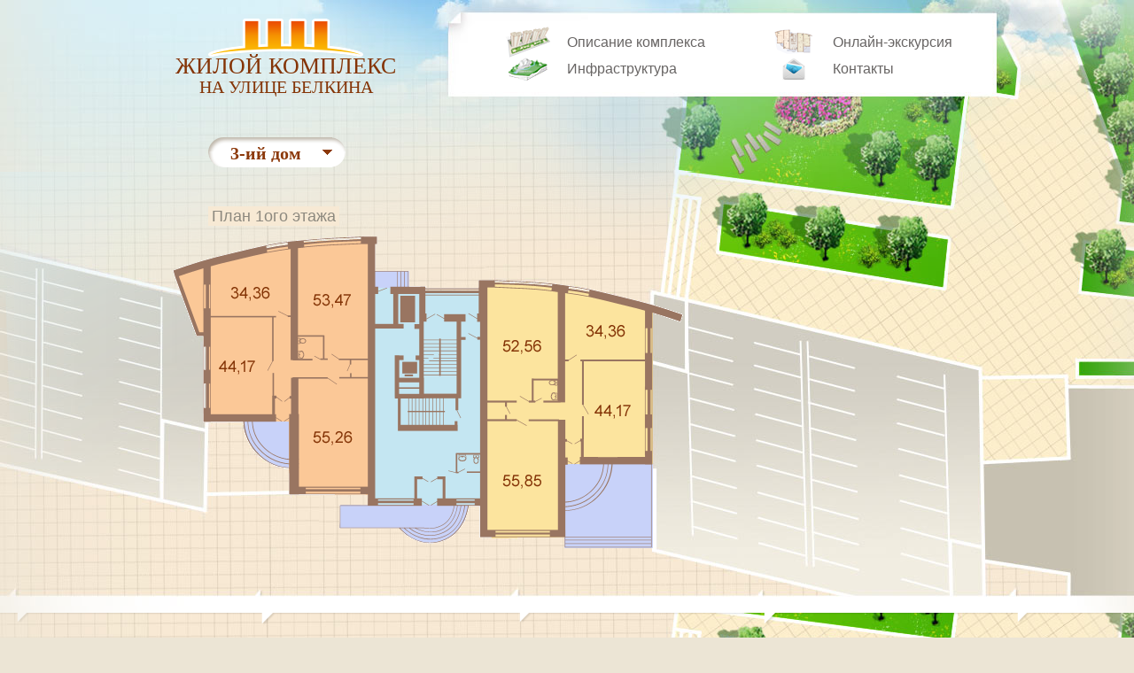

--- FILE ---
content_type: text/html; charset=utf-8
request_url: http://belkina.sovdel-stroy.ru/third_house/
body_size: 1728
content:
<!DOCTYPE HTML><html class="online">
<head>
<base href="http://belkina.sovdel-stroy.ru/">
<meta http-equiv="Content-Type" content="text/html; charset=utf-8">
<link rel="shortcut icon" href="favicon.png">
<title xmlns:exsl="http://exslt.org/common">3-ий дом - Строительная компания Совдел-Строй</title>
<meta xmlns:exsl="http://exslt.org/common" name="keywords" content="">
<meta xmlns:exsl="http://exslt.org/common" name="description" content="">
<link href="css/style.css" rel="stylesheet" type="text/css">
<link href="js/gallery/gallery.css" rel="stylesheet" type="text/css">
<script type="text/javascript" src="https://ajax.googleapis.com/ajax/libs/jquery/1.4.3/jquery.min.js"></script><script type="text/javascript" src="js/todo.js"></script><script src="js/gallery/gallery.js" type="text/javascript"></script><!--[if IE]><script src="http://html5shiv.googlecode.com/svn/trunk/html5.js"></script><![endif]--></head>
<body>
<header><div class="head-centred">
<a href="http://belkina.sovdel-stroy.ru/" title="Строительная компания Совдел-Строй" class="logo"><span class="size-26">Жилой комплекс</span><br><span class="size-20">на улице Белкина</span></a><nav xmlns:exsl="http://exslt.org/common" class="menu-main"><a href="about/" id="link-nav-1">Описание комплекса</a><a href="infrastructure/" id="link-nav-2">Инфраструктура</a><a href="fourth_house/" id="link-nav-3" class="selected">Онлайн-экскурсия</a><a href="contacts/" id="link-nav-4">Контакты</a></nav>
	
	
	
	<nav xmlns:exsl="http://exslt.org/common" class="menu-projects"><a href="fourth_house/">4-ый дом</a><span class="select-project">3-ий дом</span><a href="second_house/">2-ой дом</a><a href="first_house/">1-ый дом</a><span class="menu-projects-tr"></span><span class="menu-projects-r"></span><span class="menu-projects-br"></span><span class="menu-projects-b"></span><span class="menu-projects-bl"></span><span class="menu-projects-l"></span></nav><script xmlns:exsl="http://exslt.org/common" src="js/online.js" type="text/javascript"></script>
	
	
</div></header><div class="conteiner">
<article class="plan"><h1>План 1ого этажа</h1>
<div class="schema"><img src="userfiles/projects/plans/___online-plan-1.png" alt="План 1ого этажа"></div></article><span class="hr"></span><article class="plan"><h1>План этажей 2-16</h1>
<div class="schema"><img src="userfiles/projects/plans/___online-plan-2.png" alt="План этажей 2-16"></div>
<a href="request/" class="link-request">Задайте вопрос</a></article><span class="hr"></span><script type="text/javascript">
		todo.onload(function(){todo.gallery('gallery');});
		
			function openGalleryp1(){todo.get('view_all_gallery_p1').getElementsByTagName('a')[0].onclick();};
		
			function openGalleryp2(){todo.get('view_all_gallery_p2').getElementsByTagName('a')[0].onclick();};
		</script><span class="last"></span><span class="sky"></span>
</div>
<footer class="clear"><div class="align">
<section class="adress"><a href="http://sovdel-stroy.ru/" target="_blank"><img src="images/logo-footer.png" alt="Строительная компания Совдел-Строй"></a><span>Наш адрес:</span>
					300028, г. Тула, ул. 9 Мая, д.24
				</section><section class="contacts"><span>+7 (4872) 26-09-47</span><span>+7 (4872) 21-20-53</span><a href="mailto:Sovdelstroy@gmail.com">Написать письмо</a></section><section class="counters"><script type="text/javascript">
						<!--
						document.write("<a href='http://www.liveinternet.ru/click' target='_blank'><img src='//counter.yadro.ru/hit?t14.6;r"+escape(document.referrer)+((typeof(screen)=="undefined")?"":";s"+screen.width+"*"+screen.height+"*"+(screen.colorDepth?screen.colorDepth:screen.pixelDepth))+";u"+escape(document.URL)+";"+Math.random()+"' alt='' title='LiveInternet: показано число просмотров за 24"+" часа, посетителей за 24 часа и за сегодня' border='0' width='88' height='31'/></a>");
						//-->
					</script></section><section class="copy">
					© ООО «Совдел-Строй»
				</section>
</div></footer>
</body>
</html>


--- FILE ---
content_type: text/css
request_url: http://belkina.sovdel-stroy.ru/css/style.css
body_size: 3822
content:
@charset "utf-8";
/* CSS Document */
/******************************************* BASE STYLES *******************************************/
*{
	margin:0;
	padding:0;
}
img,iframe{
	border:0;
}
body, html, input, select, textarea, table, th, td {
	font-size:12px;
	color:#727f92;
	font-family:Arial;
	text-align: left;
}
html{/*dfd6be*/
	background:#ebe4d4 url("../images/html-bg.png") left top repeat-x;
}
html.home{
	background:#e6ddcb url("../images/html-bg-home.png")  left top repeat-x;
}
html.online{
	background:#ece5d5;/*ebe4d4, e0d8c1*/
}
body {
	background:url('../images/body-bg.jpg') center top no-repeat;
	min-height: 100px;
	min-width:1000px;
}
html.home body{
	background-image:url('../images/body-bg-home.jpg');
}
html.online body{
	background:none;
	/*background:#fff url("../images/html-bg-online.png") left bottom repeat-x;*/
}
article,aside,details,figcaption,figure,
footer,header,hgroup,menu,nav,section { 
    display:block;
}
abbr[title], dfn[title] {
    border-bottom:1px dotted;
    cursor:help;
}
img.right{
	float:right;
	margin-left:10px;
	margin-top:5px;
	margin-bottom:5px;
}
img.left{
	float:left;
	margin-right:10px;
	margin-top:5px;
	margin-bottom:5px;
}
p {
	padding:0;
	margin-bottom:17px;
	line-height:14px;
}
ol,ul{
	overflow:auto;
	padding:0 0 0 25px;
	margin:0 0 15px;
}
li{
	padding:0;
	margin:0 0 5px;
	line-height:18px;
}
ol ol,
ul ul,
ol ul,
ul ol{
	overflow:auto;
	margin:0 0 10px;
}
a, input{
	outline: none;
}
h1{
	color:#7d3003;
	font-size:24px;
	margin-bottom:20px;
	font-family: "Arial Narrow";
	font-weight:normal;
}
h2{
	color:#843406;
	font-size:21px;
	margin-bottom:10px;
	font-weight:normal;
}
h3{
	color:#843406;
	font-size:16px;
	margin-bottom:10px;
	font-weight:normal;
}
h1 + h3,
h2 + h3,
h3 + h3{
}
dl{
	float:left;
	width:600px;
	margin:1em 0;
	padding:0;
	border-bottom:1px solid #999;
}
dl dt{
	clear:left;
	float:left;
	width:200px;
	margin:0;
	padding:5px;
	border-top:1px solid #999;
	font-weight:bold;
}
dl dd{
	float:left;
	width:380px;
	margin:0;
	padding:5px;
	border-top:1px solid #999;
}
.no-underline{
	text-decoration:none !important;	
}
.clear {
	clear:both;	
}
.clear-right {
	clear:right;
}
.clear-left {
	clear:left;
}
.clear-full {
	clear:both;
	line-height:0;
	height:0;
	background:none;
	font-size:0;
	overflow:hidden;
}
.size-12{font-size:12px !important; line-height: 12px !important;}
.size-15{font-size:15px !important; line-height: 15px !important;}
.size-19{font-size:19px !important; line-height: 19px !important;}
.size-20{font-size:20px !important; line-height: 20px !important;}
.size-24{font-size:24px !important; line-height: 24px !important;}
.size-26{font-size:26px !important; line-height: 26px !important;}
.size-36{font-size:36px !important; line-height: 36px !important;}
/******************************************* END BASE STYLES *******************************************/

/******************************************* MAIN STRUCT *******************************************/
/***
* HEADER
*
*/
body > header{
	width:970px;
	margin:0 auto;
	min-height: 116px;
	padding-bottom:55px;
	position: relative;
	z-index:20;
}
html.online body > header{
	height: 194px;
	width:auto;
	padding:0;
	background:  url('../images/body-bg-online.jpg') center top no-repeat
}
html.online body > header div.head-centred{
	width:970px;
	margin:0 auto;
	position: relative;
	z-index:20;
}
body > header a.logo{
	background:url('../images/logo-bg.png') center 20px no-repeat;
	padding:62px 5px 0;
	width:325px;
	float:left;
	text-decoration: none;
	text-transform: uppercase;
	color:#843406;
	display: block;
	text-align: center;
	font-family: "Arial Narrow"
}

/***
* HEADER NAV
*
*/
body > header nav.menu-main{
	margin-left:335px;
	padding:35px 17px 0 80px;
	position:relative;
}
body > header nav.menu-main a {
	display: block;
	position:absolute;
	height:35px;
	line-height:35px;
	background:url("../images/nav-link-sprite.png") left top no-repeat;
	top:30px; 
	left:80px;
	font-size:16px;
	color:#686564;
	text-decoration: none;
	padding-left:70px;
}
body > header nav.menu-main a#link-nav-2{background-position: left -35px; top:60px; left:80px;}
body > header nav.menu-main a#link-nav-3{background-position: left -70px; top:30px; left:380px;}
body > header nav.menu-main a#link-nav-4{background-position: left -105px; top:60px; left:380px;}
body > header nav.menu-main a#link-nav-5{
	line-height:24px;
	padding: 35px 25px 0 50px;
	width:138px;
	height:129px;
	background: url("../images/nav-link-bg-5.png") left top no-repeat;
	text-align: center;
	top:150px;
	left:-270px;
	font-size:18px;
	font-weight: bold;
	color:#47B3BD;
	z-index:11;
}
body > header nav.menu-main a#link-nav-5 span.gradient {
	background:url("../images/text-gradient-1.png") left top no-repeat;
	position:absolute;
	top:37px;
	left:58px;
	width:93px;
	height:46px;
	z-index:10;
}
body > header nav.menu-main a#link-nav-6{
	line-height:19px;
	padding: 35px 61px 0 65px;
	width:80px;
	height:100px;
	background: url("../images/nav-link-bg-6.png") left top no-repeat;
	text-align: center;
	top:135px;
	left:30px;
	font-size:16px;
	font-weight: bold;
	color:#47b3bd;
}
body > header nav.menu-main a#link-nav-7{
	line-height:15px;
	padding: 25px 25px 0 40px;
	width:80px;
	height:80px;
	background: url("../images/nav-link-bg-7.png") left top no-repeat;
	text-align: center;
	top:114px;
	left:290px;
	font-size:12px;
	font-weight: bold;
	color:#47b3bd;
}
body > header nav.menu-main a#link-nav-8{
	line-height:12px;
	padding: 20px 15px 0 25px;
	width:78px;
	height:65px;
	background: url("../images/nav-link-bg-8.png") left top no-repeat;
	text-align: center;
	top:80px;
	left:515px;
	font-size:11px;
	font-weight: bold;
	color:#47b3bd;
}
body > header nav.menu-projects {
	font-family: 'Arial Narrow';
	font-size:20px;
	line-height:18px;
	position:absolute;
	padding:9px 0 0 25px;
	top:155px;
	left:80px;
	background:url('../images/online-select-bg.png') left top  no-repeat;
		margin-bottom:-5px;
}
body > header nav.menu-projects span{
	display:block;
	color:#8c390a;
	z-index:9;
}
body > header nav.menu-projects span.select-project{
	padding-right: 35px;
	position: relative;
	z-index:10;
	font-weight: bold;
	cursor: pointer;
	background:url('../images/online-selected-bg-down.gif') right 5px no-repeat;

}
body > header nav.menu-projects span.menu-projects-tr{
	height: 18px;
	width:50px;
	position:absolute;
	top:0;
	right:-15px;
	background:url('../images/online-select-tr.png') top left no-repeat;
}
body > header nav.menu-projects span.menu-projects-r{
	width: 18px;
	background:#fff;
	position:absolute;
	top:18px;
	bottom:10px;
	right:-14px;
}
body > header nav.menu-projects span.menu-projects-br{
	height: 18px;
	width:50px;
	position:absolute;
	bottom:-7px;
	right:-15px;
	background:url('../images/online-select-br.png') top left no-repeat;
}
body > header nav.menu-projects span.menu-projects-b{
	height: 18px;
	background:#fff;
	position:absolute;
	bottom:-7px;
	left:24px;
	right:0;
}
body > header nav.menu-projects span.menu-projects-bl{
	height: 18px;
	width:25px;
	position:absolute;
	bottom:-7px;
	left:-1px;
	background:url('../images/online-select-bl.png') top left no-repeat;
}
body > header nav.menu-projects span.menu-projects-l{
	width:26px;
	position:absolute;
	bottom:10px;
	left:0;
	top:17px;
	background:#fff url('../images/online-select-l.gif') top left repeat-y;
}
body > header nav.menu-projects a{
	display:block;
	height:0;
	visibility: hidden;
	filter:progid:DXImageTransform.Microsoft.Alpha(opacity=0);
	opacity:0;
	text-decoration: none;
	padding-right: 35px;
	color:#7d7d7d;
	line-height:30px;
	position: relative;
	z-index:10;
}
body > header nav.menu-projects a:hover{
	color:#8c390a;
}
/***
* DIV.CONTEINER + ARTICLE.CONTENT + ASIDE
*
*/
div.conteiner{
	width:970px;
	margin:0 auto;
	padding-bottom:65px;
	overflow:hidden;
	clear:both;
	position: relative;
	z-index:10;
}
html.online body div.conteiner{
	padding:0;
	background:url('../images/online-plan-bg.jpg') center top repeat-y;
	width:auto;
	clear:both;
	min-height:490px;
}
html.online body div.conteiner span.hr{
	width:100%;
	height:22px;
	position:absolute;
	background:url('../images/online-article-bg.png') center top no-repeat;
	z-index:30;
}
html.online body div.conteiner span.last{
	width:100%;
	height:22px;
	position:absolute;
	bottom:0;
	background:url('../images/online-article-last-bg.jpg') center top no-repeat;
	z-index:30;
}
html.online body div.conteiner span.sky{
	width:100%;
	height:358px;
	top:0;
	position:absolute;
	background:url('../images/online-sky-bg.png') center top no-repeat;
	z-index:30;
}
html.online body div.conteiner span.ground{
	width:100%;
	height:356px;
	bottom:0;
	position:absolute;
	background:url('../images/online-ground-bg.png') center bottom no-repeat;
	z-index:30;
}
body div.conteiner article.content{
	width:765px;
	margin-left:150px;
	padding: 35px 20px 55px 35px;
	background:#fff;
	min-height:470px;
	overflow:hidden;
}
html.home body div.conteiner article.content{
	width:500px;
	padding:500px 25px 0 295px;
	
	background:none;
}
html.home body div.conteiner article.content h1{
	font-size:36px;
}
body div.conteiner aside {
	position:relative;
	float:left;
	width:150px;
}

/***
* FOOTER
*
*/
body > footer {
	padding:20px 0 30px;
	background:url("../images/footer-bg.png") center top no-repeat;
	overflow:hidden;
	color:#c1591c;
	font-size:13px;
}
/*
html.home body > footer,html.online body > footer{
	background-image:url("../images/footer-bg-home.jpg");
}*/
/*
html.online body > footer{
	background-image:url("../images/online-footer-bg.jpg");
}*/
body > footer div.align{
	width:970px;
	margin: 0 auto;	
	overflow:hidden;
}
body > footer a{
	color:#c1591c;
}
body > footer span{
	font-size:18px;
	display:block;
}
body > footer section.adress{
	float:left;
	width:310px;
}
body > footer section.adress a{
	display:block;
	width:310px;
	margin-bottom:3px;
} 
body > footer section.contacts{
	float:left;
	padding-top:30px;
}
body > footer section.copy{
	float:right;
	width:160px;
	padding-top:30px;
	color:#532c1d;
}
body > footer section.counters {
	padding-top:30px;
	float:left;
	margin-left:50px;
	width:200px;
}
body > footer section.counters a {
	padding:0 6px 6px;
}
/******************************************* END MAIN STRUCT *******************************************/

/******************************************* ELEMENTS *******************************************/
/***
* LINKS
*
*/
a {
	color:#aa9a86;
}
a:hover {
	text-decoration:none;
}
a.link-request{
	display:block;
	position:absolute;
	font-size: 14px;
	color:#686564;
	text-decoration: none;
	height:94px;
	width:174px;
	padding-left:32px;
	line-height: 88px;
	text-align: center;
	background:url('../images/link-request-bg.png') left top no-repeat;
	left:10px;
	top:820px;
}
html.online a.link-request{
	left:10px;
	top:auto;
	bottom:10px;
}

/***
* ARTICLES.PLAN
*
*/
article.plan{
	z-index:40;
	height:450px;
	width:970px;
	margin:0 auto;
	padding-top:40px;
	position:relative;
}
article.plan > h1{
	display: inline;
	background:#f7e9d4;
	padding:1px 4px;
	margin-left:80px;
	font-family: Arial;
	font-size:18px;
	color:#8d897f;
}
article.plan div.schema{
	position: absolute;
	top:73px;
	left:40px;
	background:none;
}
article.plan div.schema a{
	width:20px;
	height:17px;
	position:absolute;
	background:url('../images/online-eye.png') left top no-repeat;
}
article.plan div.schema a.right{
	background-position: right top;
}
article.plan section.gallery{
	position: absolute;
	top:80px;
	left:630px;
	background:#fff url('../images/online-gallery-bg.jpg') top left no-repeat;
	padding:32px 30px 20px 40px;
}
article.plan section.gallery a.link-all-photos {
	padding-left:5px;
}
article.plan section.gallery h1{
	margin-bottom:25px;
	margin-left:35px;
}
article.plan section.gallery ul{
	list-style: none;
	margin:0;
	padding:0;
	overflow:hidden;
	width:285px;
}
article.plan section.gallery ul li{
	margin:0;
	padding:5px;
	float: left;
	width:85px;
	height:60px;
	overflow:hidden;
}

/***
* UL.GALLERY
*
*/
ul.gallery{
	overflow: visible;
	width:200px;
	float:right;
	list-style:none;
	margin:0 0 10px 10px;
	padding:15px;
	background:#eaeaf4;
}
ul.gallery li {
	margin:5px 6px;
	padding:5px;
	float:left;
	height: 117px;
	width:78px;
	overflow: hidden;
}

/***
* DIV.CONTACTS
*
*/
div.contacts{
	padding:15px 15px 15px 45px;
	margin-bottom:25px;
	background:#f0f0f7;
	overflow:hidden;
}
div.contacts section.contacts-info {
	width:380px;
	float:left;
}
div.contacts section.schema{
	margin-left:380px;
}
div.contacts section.schema h1{
	font-size:16px;
	font-family:Arial;
}
div.contacts section.schema .wrap{
	float:left;
	margin-bottom:5px;
}

/***
* .WRAP
*
*/
.wrap{
	margin:0;
	padding:3px;
	background:#fff;
	position:relative;
}
.wrap a {display:block;}
.wrap img {	display:block;}
.wrap a span.zoom{
	display: block;
	position: absolute;
	right: 2px;
	bottom: 2px;
	height: 30px;
	width: 30px;
	background: url("../images/zoom.png") 0 0 no-repeat;
}
.wrap .t{
	position:absolute;
	top:-6px;
	left:0;
	background:url("../images/wrap-t.png") left top repeat-x;
	height:6px;
	width:100%;
}
.wrap .b{
	position:absolute;
	bottom:-6px;
	left:0;
	background:url("../images/wrap-b.png") left top repeat-x;
	height:6px;
	width:100%;
}
.wrap .l{
	position:absolute;
	top:0px;
	left:-6px;
	background:url("../images/wrap-l.png") left top repeat-y;
	height:100%;
	width:6px;
}
.wrap .r{
	position:absolute;
	top:0px;
	right:-6px;
	background:url("../images/wrap-r.png") left top repeat-y;
	height:100%;
	width:6px;
}
.wrap .tl{
	position:absolute;
	top:-6px;
	left:-6px;
	background:url("../images/wrap-tl.png") left top no-repeat;
	height:6px;
	width:6px;
}
.wrap .tr{
	position:absolute;
	top:-6px;
	right:-6px;
	background:url("../images/wrap-tr.png") left top no-repeat;
	height:6px;
	width:6px;
}
.wrap .bl{
	position:absolute;
	bottom:-6px;
	left:-6px;
	background:url("../images/wrap-bl.png") left top no-repeat;
	height:6px;
	width:6px;
}
.wrap .br{
	position:absolute;
	bottom:-6px;
	right:-6px;
	background:url("../images/wrap-br.png") left top no-repeat;
	height:6px;
	width:6px;
}

/***
* FORMS
*
*/
div.form{
	padding:0 0 20px 0;
}
form{
	width:715px;
	background:#f1f0f8;
	margin:15px 0 0 0;
	padding:25px;
	color:#657388;
}
form.contacts{
	background:none;
	padding-top:0;
}
form span.required{
	color:#5787a5;
	font-size:18px;
}
form .message-block{
	font-size:14px;
	color:red;
	margin-bottom:10px;
}
form .row,
form .tooltip{
	padding:1px 0;
	margin-bottom:10px;
	overflow:hidden;
}
form .buttons {
	width:300px;
	padding:1px 0 1px 200px;
	overflow:hidden;
}
form .tooltip{
	margin-left:200px;
}
form .row label{
	vertical-align:top;
	position:relative;
}
form .row label a{
	vertical-align:top;
}
form .row label:first-child{
	display:block;
	width:195px;
	padding-right:5px;
	text-align:right;
	float:left;
	top:0;
}
form .row label.capcha{
	height:auto;
}
form .row img.capcha{
	margin-bottom:3px;
}
form .row input[type="text"],
form .row input[type="email"],
form .row input[type="password"],
form .row textarea{
	border:1px solid #818181;
	border-right:1px solid #d4d0c8;
	border-bottom:1px solid #d4d0c8;
	height:18px;
	width:300px;
}
form .row.checkbox{
	padding-left: 200px;
}
form .row.checkbox label,
form .row.checkbox label:first-child{
	position: static;
	display: inline-block;
	width: auto;
	max-width: 300px;
	padding: 0;
	float: none;
	text-align: left;
	line-height: 15px;
}
form .buttons input[type="submit"]{
	background:#b3cbda url("../images/buttons-sprite.png") left top no-repeat;
	border:0;
	box-shadow:inset #d7e3eb 2px 2px 4px ,inset #5b7788 -2px -2px 4px;
	padding:2px 13px 3px;
	height:22px;
	width:83px;
	margin:0 15px 0 0;
	display:block;
	float:left;
	color:#2e3e47;
	font-weight:normal;
	cursor:pointer;
}
form .buttons input[type="reset"]{
	background:#f3e5c4 url("../images/buttons-sprite.png") left -22px no-repeat;
	border:0;
	box-shadow:inset #f9f1e0 3px 3px 3px ,inset #cdb88d -3px -3px 3px;
	padding:2px 13px 3px;
	height:22px;
	width:83px;
	margin:0 15px 0 0;
	display:block;
	text-align: center;
	float:left;
	color:#80785f;
	font-weight:normal;
	cursor:pointer;
}
form .row input[type="radio"]{
	padding:0;
	margin:0;
	margin-right:4px;
}
form .row input[type="checkbox"]{
	position:relative;
	top:0px;
	margin-right:4px;
}
form .row select{
	width:300px;
}
form .row textarea{
	height:80px;
	overflow-y:scroll;
}
/******************************************* END ELEMENTS *******************************************/

--- FILE ---
content_type: text/css
request_url: http://belkina.sovdel-stroy.ru/js/gallery/gallery.css
body_size: 840
content:
@charset "utf-8";
/* CSS Document */

.todo_popup{
background:#fff;
position:absolute;
font-family:Verdana, Geneva, sans-serif;
font-size:11px;
color:#6f6f6f;
overflow:visible !important;
}
.todo_popup .todo_popup_content{
padding:23px 0 0;
}
.todo_wrap{
	background:url('images/bg.png') 0 0 repeat;
	position:absolute;
	top:0;
	left:0;
	width:100%;
	height:100%;
	z-index:150;
}
.todo_popup .todo_corner1,
.todo_popup .todo_corner2,
.todo_popup .todo_corner3,
.todo_popup .todo_corner4{
width:17px;
height:17px;
position:absolute;
}
.todo_popup .todo_corner1{
background:url(images/sprite_corners.png) no-repeat 0 0;
top:-17px;
left:-17px;
}
.todo_popup .todo_corner2{
background:url(images/sprite_corners.png) no-repeat 100% 0;
top:-17px;
right:-17px;
}
.todo_popup .todo_corner3{
background:url(images/sprite_corners.png) no-repeat 100% 100%;
bottom:-17px;
right:-17px;
}
.todo_popup .todo_corner4{
background:url(images/sprite_corners.png) no-repeat 0 100%;
bottom:-17px;
left:-17px;
}
.todo_popup .todo_top,
.todo_popup .todo_bottom{
height:17px;
width:100%;
position:absolute;
left:0;
}
.todo_popup .todo_top{
top:-17px;
background:url(images/sprite_horizontal.png) repeat-x 0 0;
}
.todo_popup .todo_bottom{
bottom:-17px;
background:url(images/sprite_horizontal.png) repeat-x 0 100%;
}
.todo_popup .todo_left,
.todo_popup .todo_right{
height:100%;
width:17px;
position:absolute;
top:0;
}
.todo_popup .todo_left{
left:-17px;
background:url(images/sprite_vertical.png) repeat-y 0 0;
}
.todo_popup .todo_right{
right:-17px;
background:url(images/sprite_vertical.png) repeat-y 100% 0;
}
.todo_popup .todo_button_close{
position:absolute;
top:-5px;
right:-5px;
background:url(images/button_close.png) no-repeat 0 0;
width:25px;
height:25px;
cursor:pointer;
}

/** Навигация  в галерее */
.todo_popup .todo_gallery_loader{
background:url(images/loader.gif) no-repeat 50% 50%;
width:66px;
height:66px;
position:absolute;
}
.todo_popup .todo_gallery_nav{
position:absolute;
bottom:0;
right:35px;
white-space:nowrap;
font-weight:bold;
}
.todo_popup .todo_gallery_nav .todo_gallery_button_left,
.todo_popup .todo_gallery_nav .todo_gallery_button_right,
.todo_popup .todo_gallery_nav .todo_gallery_button_pause,
.todo_popup .todo_gallery_nav .todo_gallery_button_play{
position:absolute;
top:-6px;
width:25px;
height:25px;
cursor:pointer;
}
.todo_popup .todo_gallery_nav .todo_gallery_button_left{
left:-35px;
background:url(images/button_left.png) no-repeat 50% 50%;
}
.todo_popup .todo_gallery_nav .todo_gallery_button_right{
right:-35px;
background:url(images/button_right.png) no-repeat 50% 50%;
}
.todo_popup .todo_gallery_nav .todo_gallery_button_pause,
.todo_popup .todo_gallery_nav .todo_gallery_button_play{
right:100px;
background:url(images/button_pause.png) no-repeat 50% 50%;
}
.todo_popup .todo_gallery_nav .todo_gallery_button_play{
background:url(images/button_play.png) no-repeat 50% 50%;
}


.todo_popup .todo_gallery_button_expand,
.todo_popup .todo_gallery_button_collapse{
position:absolute;
bottom:0;
left:0;
width:20px;
height:20px;
cursor:pointer;
}
.todo_popup .todo_gallery_button_expand{
background:url(images/button_expand.png) no-repeat 50% 50%;
}
.todo_popup .todo_gallery_button_collapse{
background:url(images/button_collapse.png) no-repeat 50% 50%;
}


.todo_popup .todo_gallery_title{
position:absolute;
top:0;
left:0;
white-space:nowrap;
}
.todo_popup img{
border:0;
padding:0;
background:none;
}

--- FILE ---
content_type: application/javascript
request_url: http://belkina.sovdel-stroy.ru/js/todo.js
body_size: 1410
content:
/**
* todo
* author: Pavel Khoroshkov aka pgood
* http://pgood.ru
*/
function todo(){
	this.action=[];
	this.execute=function(){if(!this.action)return;for(var i in this.action)try{this.action[i]();}catch(er){alert('todo >> "'+er.message+'" in "'+er.fileName+'" on "'+er.lineNumber+'"');};this.action=null;};
	var onLoadAction=function(o){return function(){o.execute();}}(this);
	if(document.addEventListener)document.addEventListener('DOMContentLoaded',onLoadAction,false);
	else if(document.attachEvent)document.attachEvent('onreadystatechange',function(){if(document.readyState==='complete')onLoadAction();});
	else if(window.addEventListener)window.addEventListener('load',onLoadAction,false);
	else if(window.attachEvent)window.attachEvent('onload',onLoadAction);
};
todo.prototype.get=function(id){return document.getElementById(id);};
todo.prototype.create=function(tag,attrs,text,style){var e=document.createElement(tag);if(attrs)for(var i in attrs)switch(i){case 'class': e.className=attrs[i];break;case 'id': e.id=attrs[i];break;default: e.setAttribute(i,attrs[i]);break;};if(text)e.appendChild(document.createTextNode(text));if(style)for(var i in style)e.style[i]=style[i];return e;};
todo.prototype.onload=function(func){this.action[this.action.length]=func;};
todo.prototype.loop=function(e,func,i,step){if(!e||!e.length)return;step=step?Math.abs(step):1;for(var i=i?i:0;i<e.length;i+=step)if(typeof(e[i])=='object')func.call(e[i],i);else func(i,e[i]);};
todo.prototype.stopPropagation=function(e){e=e||window.event;if(!e)return;if(e.stopPropagation)e.stopPropagation();else e.cancelBubble=true;};
todo.prototype.ajax=function(url,callback,params,method){
	if(XMLHttpRequest==undefined){XMLHttpRequest=function(){try{return new ActiveXObject('Msxml2.XMLHTTP.6.0');}catch(e){};try{return new ActiveXObject('Msxml2.XMLHTTP.3.0');}catch(e){};try{return new ActiveXObject('Msxml2.XMLHTTP');}catch(e){};try{return new ActiveXObject('Microsoft.XMLHTTP');}catch(e){};throw new Error('This browser does not support XMLHttpRequest');}};
	var r=new XMLHttpRequest,data='';
	r._callback=callback;
	r.onreadystatechange=function(){if(this.readyState==4){if(this.status==200&&this._callback)this._callback(this.responseText,this.responseXML);}};
	if(method=='post'){
		if(params)for(var i in params)data+=i+'='+encodeURIComponent(params[i])+'&';
		r.open('POST',url,true);
		r.setRequestHeader('Content-Type','application/x-www-form-urlencoded');
		r.setRequestHeader('Content-Length',data.length);
	}else{if(params){
		url+=url.match(/\?/)?'&':'?';
		for(var i in params)url+=i+'='+encodeURIComponent(params[i])+'&';
	};r.open('GET',url,true);};
	r.send(data);
};
todo.prototype.setClass=function(e,name,v){
	var c=e.className.split(' ');
	for(var i=0;i<c.length;i++)if(!c[i]||c[i]==name)delete c[i];
	if(v)c.push(name);
	e.className=c.join(' ');
};
todo.prototype.clientSize=function(){if(document.compatMode=='CSS1Compat'){return {'w':document.documentElement.clientWidth,'h':document.documentElement.clientHeight};}else{return {'w':document.body.clientWidth,'h':document.body.clientHeight}}};
todo.prototype.motion=function(v,start,finish,step){v=parseInt(v);var last=Math.abs(Math.abs(finish)-Math.abs(v)),step=Math.ceil((step+last)/step),res,ready;if(finish>=start){res=v+step;ready=res>=finish;}else{res=v-step;ready=res<=finish};return {'res':ready?finish:res,'ready':ready};};
todo=new todo;

--- FILE ---
content_type: application/javascript
request_url: http://belkina.sovdel-stroy.ru/js/online.js
body_size: 425
content:
$(document).ready(function(){
	$('.menu-projects a').css('opacity','0');

	$('span.select-project').click(function(){		
		if($(this).attr('rel') != 'show'){
			//$(this).animate({'paddingBottom':'5px'},500);
			$(this).siblings('a').animate({height:'30px'},{duration:500,complete:showO, queue:false});
			$(this).attr('rel','show');
		}else{
			$(this).removeAttr('rel');
			$(this).siblings('a').animate({opacity: '0'},{duration:500, complete:hideH, queue:false});
		}
	});
	function showO(){$(this).animate({opacity:1},{duration:500,queue:false}).css('visibility','visible');$(this).siblings('span.select-project').css('backgroundImage','url(images/online-selected-bg-up.gif)')}
	function hideH(){$(this).animate({height:'0'},{duration:500,queue:false}).css('visibility','hidden'); $(this).siblings('span.select-project')/*.animate({'paddingBottom':'0'},{duration:100,queue:false})*/.css('backgroundImage','url(images/online-selected-bg-down.gif)');}
})